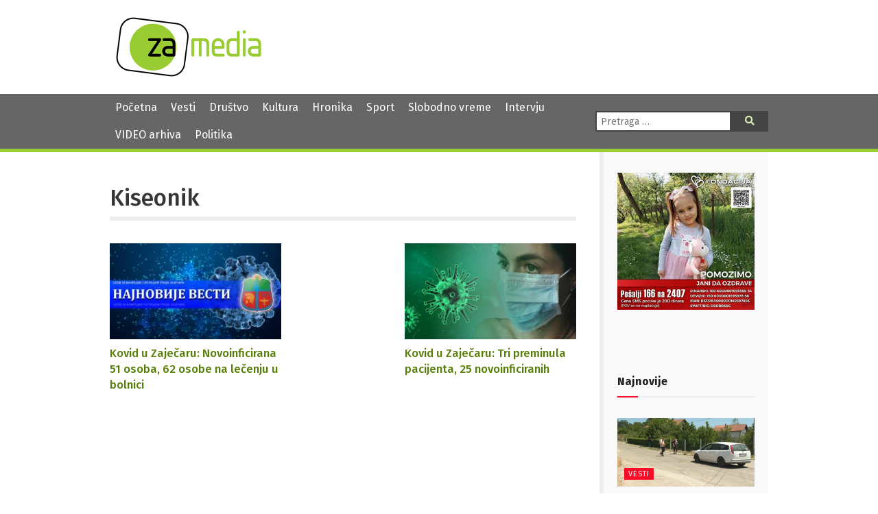

--- FILE ---
content_type: text/html; charset=UTF-8
request_url: https://zamedia.rs/tag/kiseonik/
body_size: 12147
content:

<!DOCTYPE html>
<html lang="sr" >
<head>

	<meta charset="UTF-8">
	<meta name="viewport" content="width=device-width">
	<meta name="theme-color" content="#690">
	<title>Kiseonik | ZA media</title>
<meta name='robots' content='max-image-preview:large' />
	<style>img:is([sizes="auto" i], [sizes^="auto," i]) { contain-intrinsic-size: 3000px 1500px }</style>
	            <script type="text/javascript"> var epic_news_ajax_url = 'https://zamedia.rs/?epic-ajax-request=epic-ne'; </script>
            <link rel='dns-prefetch' href='//fonts.googleapis.com' />
<link rel='dns-prefetch' href='//use.fontawesome.com' />
<script type="text/javascript">
/* <![CDATA[ */
window._wpemojiSettings = {"baseUrl":"https:\/\/s.w.org\/images\/core\/emoji\/15.0.3\/72x72\/","ext":".png","svgUrl":"https:\/\/s.w.org\/images\/core\/emoji\/15.0.3\/svg\/","svgExt":".svg","source":{"concatemoji":"https:\/\/zamedia.rs\/wp-includes\/js\/wp-emoji-release.min.js"}};
/*! This file is auto-generated */
!function(i,n){var o,s,e;function c(e){try{var t={supportTests:e,timestamp:(new Date).valueOf()};sessionStorage.setItem(o,JSON.stringify(t))}catch(e){}}function p(e,t,n){e.clearRect(0,0,e.canvas.width,e.canvas.height),e.fillText(t,0,0);var t=new Uint32Array(e.getImageData(0,0,e.canvas.width,e.canvas.height).data),r=(e.clearRect(0,0,e.canvas.width,e.canvas.height),e.fillText(n,0,0),new Uint32Array(e.getImageData(0,0,e.canvas.width,e.canvas.height).data));return t.every(function(e,t){return e===r[t]})}function u(e,t,n){switch(t){case"flag":return n(e,"\ud83c\udff3\ufe0f\u200d\u26a7\ufe0f","\ud83c\udff3\ufe0f\u200b\u26a7\ufe0f")?!1:!n(e,"\ud83c\uddfa\ud83c\uddf3","\ud83c\uddfa\u200b\ud83c\uddf3")&&!n(e,"\ud83c\udff4\udb40\udc67\udb40\udc62\udb40\udc65\udb40\udc6e\udb40\udc67\udb40\udc7f","\ud83c\udff4\u200b\udb40\udc67\u200b\udb40\udc62\u200b\udb40\udc65\u200b\udb40\udc6e\u200b\udb40\udc67\u200b\udb40\udc7f");case"emoji":return!n(e,"\ud83d\udc26\u200d\u2b1b","\ud83d\udc26\u200b\u2b1b")}return!1}function f(e,t,n){var r="undefined"!=typeof WorkerGlobalScope&&self instanceof WorkerGlobalScope?new OffscreenCanvas(300,150):i.createElement("canvas"),a=r.getContext("2d",{willReadFrequently:!0}),o=(a.textBaseline="top",a.font="600 32px Arial",{});return e.forEach(function(e){o[e]=t(a,e,n)}),o}function t(e){var t=i.createElement("script");t.src=e,t.defer=!0,i.head.appendChild(t)}"undefined"!=typeof Promise&&(o="wpEmojiSettingsSupports",s=["flag","emoji"],n.supports={everything:!0,everythingExceptFlag:!0},e=new Promise(function(e){i.addEventListener("DOMContentLoaded",e,{once:!0})}),new Promise(function(t){var n=function(){try{var e=JSON.parse(sessionStorage.getItem(o));if("object"==typeof e&&"number"==typeof e.timestamp&&(new Date).valueOf()<e.timestamp+604800&&"object"==typeof e.supportTests)return e.supportTests}catch(e){}return null}();if(!n){if("undefined"!=typeof Worker&&"undefined"!=typeof OffscreenCanvas&&"undefined"!=typeof URL&&URL.createObjectURL&&"undefined"!=typeof Blob)try{var e="postMessage("+f.toString()+"("+[JSON.stringify(s),u.toString(),p.toString()].join(",")+"));",r=new Blob([e],{type:"text/javascript"}),a=new Worker(URL.createObjectURL(r),{name:"wpTestEmojiSupports"});return void(a.onmessage=function(e){c(n=e.data),a.terminate(),t(n)})}catch(e){}c(n=f(s,u,p))}t(n)}).then(function(e){for(var t in e)n.supports[t]=e[t],n.supports.everything=n.supports.everything&&n.supports[t],"flag"!==t&&(n.supports.everythingExceptFlag=n.supports.everythingExceptFlag&&n.supports[t]);n.supports.everythingExceptFlag=n.supports.everythingExceptFlag&&!n.supports.flag,n.DOMReady=!1,n.readyCallback=function(){n.DOMReady=!0}}).then(function(){return e}).then(function(){var e;n.supports.everything||(n.readyCallback(),(e=n.source||{}).concatemoji?t(e.concatemoji):e.wpemoji&&e.twemoji&&(t(e.twemoji),t(e.wpemoji)))}))}((window,document),window._wpemojiSettings);
/* ]]> */
</script>
<style id='wp-emoji-styles-inline-css' type='text/css'>

	img.wp-smiley, img.emoji {
		display: inline !important;
		border: none !important;
		box-shadow: none !important;
		height: 1em !important;
		width: 1em !important;
		margin: 0 0.07em !important;
		vertical-align: -0.1em !important;
		background: none !important;
		padding: 0 !important;
	}
</style>
<link rel='stylesheet' id='wp-block-library-css' href='https://zamedia.rs/wp-includes/css/dist/block-library/style.min.css?ver=6.7.4' type='text/css' media='all' />
<style id='classic-theme-styles-inline-css' type='text/css'>
/*! This file is auto-generated */
.wp-block-button__link{color:#fff;background-color:#32373c;border-radius:9999px;box-shadow:none;text-decoration:none;padding:calc(.667em + 2px) calc(1.333em + 2px);font-size:1.125em}.wp-block-file__button{background:#32373c;color:#fff;text-decoration:none}
</style>
<style id='global-styles-inline-css' type='text/css'>
:root{--wp--preset--aspect-ratio--square: 1;--wp--preset--aspect-ratio--4-3: 4/3;--wp--preset--aspect-ratio--3-4: 3/4;--wp--preset--aspect-ratio--3-2: 3/2;--wp--preset--aspect-ratio--2-3: 2/3;--wp--preset--aspect-ratio--16-9: 16/9;--wp--preset--aspect-ratio--9-16: 9/16;--wp--preset--color--black: #000000;--wp--preset--color--cyan-bluish-gray: #abb8c3;--wp--preset--color--white: #ffffff;--wp--preset--color--pale-pink: #f78da7;--wp--preset--color--vivid-red: #cf2e2e;--wp--preset--color--luminous-vivid-orange: #ff6900;--wp--preset--color--luminous-vivid-amber: #fcb900;--wp--preset--color--light-green-cyan: #7bdcb5;--wp--preset--color--vivid-green-cyan: #00d084;--wp--preset--color--pale-cyan-blue: #8ed1fc;--wp--preset--color--vivid-cyan-blue: #0693e3;--wp--preset--color--vivid-purple: #9b51e0;--wp--preset--gradient--vivid-cyan-blue-to-vivid-purple: linear-gradient(135deg,rgba(6,147,227,1) 0%,rgb(155,81,224) 100%);--wp--preset--gradient--light-green-cyan-to-vivid-green-cyan: linear-gradient(135deg,rgb(122,220,180) 0%,rgb(0,208,130) 100%);--wp--preset--gradient--luminous-vivid-amber-to-luminous-vivid-orange: linear-gradient(135deg,rgba(252,185,0,1) 0%,rgba(255,105,0,1) 100%);--wp--preset--gradient--luminous-vivid-orange-to-vivid-red: linear-gradient(135deg,rgba(255,105,0,1) 0%,rgb(207,46,46) 100%);--wp--preset--gradient--very-light-gray-to-cyan-bluish-gray: linear-gradient(135deg,rgb(238,238,238) 0%,rgb(169,184,195) 100%);--wp--preset--gradient--cool-to-warm-spectrum: linear-gradient(135deg,rgb(74,234,220) 0%,rgb(151,120,209) 20%,rgb(207,42,186) 40%,rgb(238,44,130) 60%,rgb(251,105,98) 80%,rgb(254,248,76) 100%);--wp--preset--gradient--blush-light-purple: linear-gradient(135deg,rgb(255,206,236) 0%,rgb(152,150,240) 100%);--wp--preset--gradient--blush-bordeaux: linear-gradient(135deg,rgb(254,205,165) 0%,rgb(254,45,45) 50%,rgb(107,0,62) 100%);--wp--preset--gradient--luminous-dusk: linear-gradient(135deg,rgb(255,203,112) 0%,rgb(199,81,192) 50%,rgb(65,88,208) 100%);--wp--preset--gradient--pale-ocean: linear-gradient(135deg,rgb(255,245,203) 0%,rgb(182,227,212) 50%,rgb(51,167,181) 100%);--wp--preset--gradient--electric-grass: linear-gradient(135deg,rgb(202,248,128) 0%,rgb(113,206,126) 100%);--wp--preset--gradient--midnight: linear-gradient(135deg,rgb(2,3,129) 0%,rgb(40,116,252) 100%);--wp--preset--font-size--small: 13px;--wp--preset--font-size--medium: 20px;--wp--preset--font-size--large: 36px;--wp--preset--font-size--x-large: 42px;--wp--preset--spacing--20: 0.44rem;--wp--preset--spacing--30: 0.67rem;--wp--preset--spacing--40: 1rem;--wp--preset--spacing--50: 1.5rem;--wp--preset--spacing--60: 2.25rem;--wp--preset--spacing--70: 3.38rem;--wp--preset--spacing--80: 5.06rem;--wp--preset--shadow--natural: 6px 6px 9px rgba(0, 0, 0, 0.2);--wp--preset--shadow--deep: 12px 12px 50px rgba(0, 0, 0, 0.4);--wp--preset--shadow--sharp: 6px 6px 0px rgba(0, 0, 0, 0.2);--wp--preset--shadow--outlined: 6px 6px 0px -3px rgba(255, 255, 255, 1), 6px 6px rgba(0, 0, 0, 1);--wp--preset--shadow--crisp: 6px 6px 0px rgba(0, 0, 0, 1);}:where(.is-layout-flex){gap: 0.5em;}:where(.is-layout-grid){gap: 0.5em;}body .is-layout-flex{display: flex;}.is-layout-flex{flex-wrap: wrap;align-items: center;}.is-layout-flex > :is(*, div){margin: 0;}body .is-layout-grid{display: grid;}.is-layout-grid > :is(*, div){margin: 0;}:where(.wp-block-columns.is-layout-flex){gap: 2em;}:where(.wp-block-columns.is-layout-grid){gap: 2em;}:where(.wp-block-post-template.is-layout-flex){gap: 1.25em;}:where(.wp-block-post-template.is-layout-grid){gap: 1.25em;}.has-black-color{color: var(--wp--preset--color--black) !important;}.has-cyan-bluish-gray-color{color: var(--wp--preset--color--cyan-bluish-gray) !important;}.has-white-color{color: var(--wp--preset--color--white) !important;}.has-pale-pink-color{color: var(--wp--preset--color--pale-pink) !important;}.has-vivid-red-color{color: var(--wp--preset--color--vivid-red) !important;}.has-luminous-vivid-orange-color{color: var(--wp--preset--color--luminous-vivid-orange) !important;}.has-luminous-vivid-amber-color{color: var(--wp--preset--color--luminous-vivid-amber) !important;}.has-light-green-cyan-color{color: var(--wp--preset--color--light-green-cyan) !important;}.has-vivid-green-cyan-color{color: var(--wp--preset--color--vivid-green-cyan) !important;}.has-pale-cyan-blue-color{color: var(--wp--preset--color--pale-cyan-blue) !important;}.has-vivid-cyan-blue-color{color: var(--wp--preset--color--vivid-cyan-blue) !important;}.has-vivid-purple-color{color: var(--wp--preset--color--vivid-purple) !important;}.has-black-background-color{background-color: var(--wp--preset--color--black) !important;}.has-cyan-bluish-gray-background-color{background-color: var(--wp--preset--color--cyan-bluish-gray) !important;}.has-white-background-color{background-color: var(--wp--preset--color--white) !important;}.has-pale-pink-background-color{background-color: var(--wp--preset--color--pale-pink) !important;}.has-vivid-red-background-color{background-color: var(--wp--preset--color--vivid-red) !important;}.has-luminous-vivid-orange-background-color{background-color: var(--wp--preset--color--luminous-vivid-orange) !important;}.has-luminous-vivid-amber-background-color{background-color: var(--wp--preset--color--luminous-vivid-amber) !important;}.has-light-green-cyan-background-color{background-color: var(--wp--preset--color--light-green-cyan) !important;}.has-vivid-green-cyan-background-color{background-color: var(--wp--preset--color--vivid-green-cyan) !important;}.has-pale-cyan-blue-background-color{background-color: var(--wp--preset--color--pale-cyan-blue) !important;}.has-vivid-cyan-blue-background-color{background-color: var(--wp--preset--color--vivid-cyan-blue) !important;}.has-vivid-purple-background-color{background-color: var(--wp--preset--color--vivid-purple) !important;}.has-black-border-color{border-color: var(--wp--preset--color--black) !important;}.has-cyan-bluish-gray-border-color{border-color: var(--wp--preset--color--cyan-bluish-gray) !important;}.has-white-border-color{border-color: var(--wp--preset--color--white) !important;}.has-pale-pink-border-color{border-color: var(--wp--preset--color--pale-pink) !important;}.has-vivid-red-border-color{border-color: var(--wp--preset--color--vivid-red) !important;}.has-luminous-vivid-orange-border-color{border-color: var(--wp--preset--color--luminous-vivid-orange) !important;}.has-luminous-vivid-amber-border-color{border-color: var(--wp--preset--color--luminous-vivid-amber) !important;}.has-light-green-cyan-border-color{border-color: var(--wp--preset--color--light-green-cyan) !important;}.has-vivid-green-cyan-border-color{border-color: var(--wp--preset--color--vivid-green-cyan) !important;}.has-pale-cyan-blue-border-color{border-color: var(--wp--preset--color--pale-cyan-blue) !important;}.has-vivid-cyan-blue-border-color{border-color: var(--wp--preset--color--vivid-cyan-blue) !important;}.has-vivid-purple-border-color{border-color: var(--wp--preset--color--vivid-purple) !important;}.has-vivid-cyan-blue-to-vivid-purple-gradient-background{background: var(--wp--preset--gradient--vivid-cyan-blue-to-vivid-purple) !important;}.has-light-green-cyan-to-vivid-green-cyan-gradient-background{background: var(--wp--preset--gradient--light-green-cyan-to-vivid-green-cyan) !important;}.has-luminous-vivid-amber-to-luminous-vivid-orange-gradient-background{background: var(--wp--preset--gradient--luminous-vivid-amber-to-luminous-vivid-orange) !important;}.has-luminous-vivid-orange-to-vivid-red-gradient-background{background: var(--wp--preset--gradient--luminous-vivid-orange-to-vivid-red) !important;}.has-very-light-gray-to-cyan-bluish-gray-gradient-background{background: var(--wp--preset--gradient--very-light-gray-to-cyan-bluish-gray) !important;}.has-cool-to-warm-spectrum-gradient-background{background: var(--wp--preset--gradient--cool-to-warm-spectrum) !important;}.has-blush-light-purple-gradient-background{background: var(--wp--preset--gradient--blush-light-purple) !important;}.has-blush-bordeaux-gradient-background{background: var(--wp--preset--gradient--blush-bordeaux) !important;}.has-luminous-dusk-gradient-background{background: var(--wp--preset--gradient--luminous-dusk) !important;}.has-pale-ocean-gradient-background{background: var(--wp--preset--gradient--pale-ocean) !important;}.has-electric-grass-gradient-background{background: var(--wp--preset--gradient--electric-grass) !important;}.has-midnight-gradient-background{background: var(--wp--preset--gradient--midnight) !important;}.has-small-font-size{font-size: var(--wp--preset--font-size--small) !important;}.has-medium-font-size{font-size: var(--wp--preset--font-size--medium) !important;}.has-large-font-size{font-size: var(--wp--preset--font-size--large) !important;}.has-x-large-font-size{font-size: var(--wp--preset--font-size--x-large) !important;}
:where(.wp-block-post-template.is-layout-flex){gap: 1.25em;}:where(.wp-block-post-template.is-layout-grid){gap: 1.25em;}
:where(.wp-block-columns.is-layout-flex){gap: 2em;}:where(.wp-block-columns.is-layout-grid){gap: 2em;}
:root :where(.wp-block-pullquote){font-size: 1.5em;line-height: 1.6;}
</style>
<link rel='stylesheet' id='contact-form-7-css' href='https://zamedia.rs/wp-content/plugins/contact-form-7/includes/css/styles.css?ver=6.0.4' type='text/css' media='all' />
<link rel='stylesheet' id='zamedia-style-css' href='https://zamedia.rs/wp-content/themes/zamedia/style.css?ver=0.42' type='text/css' media='all' />
<link rel='stylesheet' id='zamedia-gfont-css' href='https://fonts.googleapis.com/css?family=Fira+Sans%3A400%2C400i%2C500%2C500i%2C700%2C700i&#038;display=swap&#038;subset=latin-ext&#038;ver=6.7.4' type='text/css' media='all' />
<link rel='stylesheet' id='zamedia-fontawesome-css' href='https://use.fontawesome.com/releases/v5.8.1/css/all.css?ver=6.7.4' type='text/css' media='all' />
<link rel='stylesheet' id='wp-featherlight-css' href='https://zamedia.rs/wp-content/plugins/wp-featherlight/css/wp-featherlight.min.css?ver=1.3.4' type='text/css' media='all' />
<link rel='stylesheet' id='epic-icon-css' href='https://zamedia.rs/wp-content/plugins/epic-news-element/assets/fonts/jegicon/jegicon.css?ver=6.7.4' type='text/css' media='all' />
<link rel='stylesheet' id='font-awesome-css' href='https://zamedia.rs/wp-content/plugins/epic-news-element/assets/fonts/font-awesome/font-awesome.css?ver=6.7.4' type='text/css' media='all' />
<link rel='stylesheet' id='epic-style-css' href='https://zamedia.rs/wp-content/plugins/epic-news-element/assets/css/style.min.css?ver=6.7.4' type='text/css' media='all' />
<script type="text/javascript" src="https://zamedia.rs/wp-includes/js/jquery/jquery.min.js" id="jquery-core-js"></script>
<script type="text/javascript" src="https://zamedia.rs/wp-includes/js/jquery/jquery-migrate.min.js" id="jquery-migrate-js"></script>
<link rel="https://api.w.org/" href="https://zamedia.rs/wp-json/" /><link rel="alternate" title="JSON" type="application/json" href="https://zamedia.rs/wp-json/wp/v2/tags/8978" /><noscript><style> .wpb_animate_when_almost_visible { opacity: 1; }</style></noscript>
	<link rel="shortcut icon" href="https://zamedia.rs/wp-content/themes/zamedia/images/ico/favicon.ico" type="image/x-icon" />
	<link rel="apple-touch-icon" href="https://zamedia.rs/wp-content/themes/zamedia/images/ico/apple-touch-icon.png" />
	<link rel="apple-touch-icon" sizes="57x57" href="https://zamedia.rs/wp-content/themes/zamedia/images/ico/apple-touch-icon-57x57.png" />
	<link rel="apple-touch-icon" sizes="72x72" href="https://zamedia.rs/wp-content/themes/zamedia/images/ico/apple-touch-icon-72x72.png" />
	<link rel="apple-touch-icon" sizes="76x76" href="https://zamedia.rs/wp-content/themes/zamedia/images/ico/apple-touch-icon-76x76.png" />
	<link rel="apple-touch-icon" sizes="114x114" href="https://zamedia.rs/wp-content/themes/zamedia/images/ico/apple-touch-icon-114x114.png" />
	<link rel="apple-touch-icon" sizes="120x120" href="https://zamedia.rs/wp-content/themes/zamedia/images/ico/apple-touch-icon-120x120.png" />
	<link rel="apple-touch-icon" sizes="144x144" href="https://zamedia.rs/wp-content/themes/zamedia/images/ico/apple-touch-icon-144x144.png" />
	<link rel="apple-touch-icon" sizes="152x152" href="https://zamedia.rs/wp-content/themes/zamedia/images/ico/apple-touch-icon-152x152.png" />
	<link rel="apple-touch-icon" sizes="180x180" href="https://zamedia.rs/wp-content/themes/zamedia/images/ico/apple-touch-icon-180x180.png" />
	
	<!-- Global site tag (gtag.js) - Google Analytics -->
	<script async src="https://www.googletagmanager.com/gtag/js?id=UA-48133554-1"></script>
	<script>
	  window.dataLayer = window.dataLayer || [];
	  function gtag(){dataLayer.push(arguments);}
	  gtag('js', new Date());

	  gtag('config', 'UA-48133554-1');
	</script>
</head>

<body class="archive tag tag-kiseonik tag-8978 wp-featherlight-captions wpb-js-composer js-comp-ver-6.13.0 vc_responsive">
<header id="header">
  <div id="branding">
    <div class="wrapper">
      <div class="site-logo"> <a href="https://zamedia.rs/" rel="home" title="ZA media"> <img src="https://zamedia.rs/wp-content/themes/zamedia/images/logo.png" alt="ZA media"> </a> </div>
		

						<aside id="header-widgets">
					<div id="text-3" class="widget-container widget_text">			<div class="textwidget"></div>
		</div>			</aside>
			    </div>
  </div>
</header>
  <nav id="menu">
    <div class="wrapper">
      <div id="main-navigation-menu" class="negative">
        <div class="menu-main-nav-container"><ul id="menu-main-nav" class="menu"><li id="menu-item-25537" class="menu-item menu-item-type-custom menu-item-object-custom menu-item-home menu-item-25537"><a href="https://zamedia.rs">Početna</a></li>
<li id="menu-item-17303" class="menu-item menu-item-type-taxonomy menu-item-object-category menu-item-17303"><a href="https://zamedia.rs/category/vesti/">Vesti</a></li>
<li id="menu-item-17305" class="menu-item menu-item-type-taxonomy menu-item-object-category menu-item-17305"><a href="https://zamedia.rs/category/drustvo/">Društvo</a></li>
<li id="menu-item-17304" class="menu-item menu-item-type-taxonomy menu-item-object-category menu-item-17304"><a href="https://zamedia.rs/category/kultura/">Kultura</a></li>
<li id="menu-item-17306" class="menu-item menu-item-type-taxonomy menu-item-object-category menu-item-17306"><a href="https://zamedia.rs/category/hronika/">Hronika</a></li>
<li id="menu-item-17307" class="menu-item menu-item-type-taxonomy menu-item-object-category menu-item-17307"><a href="https://zamedia.rs/category/sport/">Sport</a></li>
<li id="menu-item-17308" class="menu-item menu-item-type-taxonomy menu-item-object-category menu-item-17308"><a href="https://zamedia.rs/category/slobodno-vreme/">Slobodno vreme</a></li>
<li id="menu-item-17310" class="menu-item menu-item-type-taxonomy menu-item-object-category menu-item-17310"><a href="https://zamedia.rs/category/intervju/">Intervju</a></li>
<li id="menu-item-25538" class="menu-item menu-item-type-custom menu-item-object-custom menu-item-25538"><a href="/video">VIDEO arhiva</a></li>
<li id="menu-item-50978" class="menu-item menu-item-type-taxonomy menu-item-object-category menu-item-50978"><a href="https://zamedia.rs/category/politika/">Politika</a></li>
</ul></div>		  <a href="#" id="respmenu"><i class="fas fa-bars"></i>&nbsp;NAVIGACIJA</a>
      </div>
      <div class="nav-right">
               <div id="search">
          <form role="search" method="get" class="search-form" action="https://zamedia.rs/">
	<label>
		<span class="screen-reader-text">Pretraga:</span>
		<input type="search" class="search-field" placeholder="Pretraga &hellip;" value="" name="s" />
	</label>
	<button type="submit" class="search-submit"><i class="fas fa-search"></i><span class="screen-reader-text">Pretraga</span></button>
</form>
        </div>
      </div>
    </div>
  </nav>
	
<div id="container">
<div class="wrapper">
<main id="content">
  <header class="header">
    <h1 class="entry-title">
      Kiseonik    </h1>
    <div class="archive-meta">
          </div>
  </header>
<div class="preg">
    <article id="post-30422" class="post-30422 post type-post status-publish format-standard has-post-thumbnail hentry category-vesti tag-covid-19 tag-kiseonik tag-vakcinacija post_location-zajecar post_source-za-media">

	  <div class="entry-summary">
    <a href="https://zamedia.rs/2021/10/10/kovid-u-zajecaru-trenutno-800-obolelih-62-osobe-na-lecenju-u-bolnici/" title="Kovid u Zaječaru: Novoinficirana 51 osoba, 62 osobe na lečenju u bolnici">
  <img width="250" height="140" src="https://zamedia.rs/wp-content/uploads/2020/10/corona-najnovije-250x140.jpg" class="attachment-pregled-thumb size-pregled-thumb wp-post-image" alt="" decoding="async" srcset="https://zamedia.rs/wp-content/uploads/2020/10/corona-najnovije-250x140.jpg 250w, https://zamedia.rs/wp-content/uploads/2020/10/corona-najnovije-300x169.jpg 300w, https://zamedia.rs/wp-content/uploads/2020/10/corona-najnovije-750x422.jpg 750w, https://zamedia.rs/wp-content/uploads/2020/10/corona-najnovije.jpg 960w" sizes="(max-width: 250px) 100vw, 250px" />  </a>
      </div>
    <h2 class="entry-title">    <a href="https://zamedia.rs/2021/10/10/kovid-u-zajecaru-trenutno-800-obolelih-62-osobe-na-lecenju-u-bolnici/" title="Kovid u Zaječaru: Novoinficirana 51 osoba, 62 osobe na lečenju u bolnici" rel="bookmark">
    Kovid u Zaječaru: Novoinficirana 51 osoba, 62 osobe na lečenju u bolnici    </a>
    </h2>         
  </article>
    <article id="post-26862" class="post-26862 post type-post status-publish format-standard has-post-thumbnail hentry category-vesti tag-covid-19 tag-infektivno tag-kiseonik tag-preminuli-od-koronavirusa post_location-zajecar post_source-za-media">

	  <div class="entry-summary">
    <a href="https://zamedia.rs/2021/01/10/kovid-u-zajecaru-tri-preminula-pacijenta-25-novoinficiranih/" title="Kovid u Zaječaru: Tri preminula pacijenta, 25 novoinficiranih">
  <img width="250" height="140" src="https://zamedia.rs/wp-content/uploads/2020/03/korona-virus-maska-zena-pixabay_770-250x140.jpg" class="attachment-pregled-thumb size-pregled-thumb wp-post-image" alt="" decoding="async" />  </a>
      </div>
    <h2 class="entry-title">    <a href="https://zamedia.rs/2021/01/10/kovid-u-zajecaru-tri-preminula-pacijenta-25-novoinficiranih/" title="Kovid u Zaječaru: Tri preminula pacijenta, 25 novoinficiranih" rel="bookmark">
    Kovid u Zaječaru: Tri preminula pacijenta, 25 novoinficiranih    </a>
    </h2>         
  </article>
  </div>
	  </main>
<aside id="sidebar">
    <div id="primary" class="widget-area">

      <img src="/wp-content/uploads/2025/11/baner-jana.jpg" alt="Pomozimo Jani da ozdravi. Pošalji 166 na 2407" title="Pomozimo Jani da ozdravi. Pošalji 166 na 2407">
    
      <div id="text-4" class="widget-container widget_text">			<div class="textwidget"><p>&nbsp;</p>
<p>&nbsp;</p>
</div>
		</div><div id="epic_module_block_1-2" class="widget-container widget_epic_module_block_1"><div  class="jeg_postblock_1 jeg_postblock jeg_module_hook jeg_pagination_disable jeg_col_1o3 epic_module_30422_0_696aa97bc58e1  normal " data-unique="epic_module_30422_0_696aa97bc58e1">
                <div class="jeg_block_heading jeg_block_heading_6 jeg_subcat_right">
                    <h3 class="jeg_block_title"><span>Najnovije</span></h3>
                    
                </div>
                <div class="jeg_block_container jeg_load_more_flag">
                
                <div class="jeg_posts">
                <article class="jeg_post jeg_pl_lg_1 post-53347 post type-post status-publish format-standard has-post-thumbnail hentry category-vesti tag-danka-ilic tag-tehnicki-fakultet-novi-sad tag-vestacenje tag-vjt-zajecar post_location-zajecar">
                    <div class="jeg_thumb">
                
                <a href="https://zamedia.rs/2026/01/16/ima-li-pomaka-u-istrazi-slucaja-danke-ilic-stigli-nalazi-vestaka-iz-novog-sada/"><div class="thumbnail-container animate-lazy  size-500 "><img width="360" height="180" src="https://zamedia.rs/wp-content/plugins/epic-news-element/assets/img/jeg-empty.png" class="attachment-epic-360x180 size-epic-360x180 lazyload wp-post-image" alt="Banjsko Polje: Rekonstrukcija događaja u slučaju Danke Ilić (VIDEO)" decoding="async" loading="lazy" data-src="https://zamedia.rs/wp-content/uploads/2025/06/Rekonstrukcija-nestanka-Danke-Ilic-2-360x180.jpg" data-sizes="auto" data-srcset="https://zamedia.rs/wp-content/uploads/2025/06/Rekonstrukcija-nestanka-Danke-Ilic-2-360x180.jpg 360w, https://zamedia.rs/wp-content/uploads/2025/06/Rekonstrukcija-nestanka-Danke-Ilic-2-750x375.jpg 750w, https://zamedia.rs/wp-content/uploads/2025/06/Rekonstrukcija-nestanka-Danke-Ilic-2-1140x570.jpg 1140w" data-expand="700" /></div></a>
                <div class="jeg_post_category">
                    <span><a href="https://zamedia.rs/category/vesti/" class="category-vesti">Vesti</a></span>
                </div>
            </div>
            <div class="jeg_postblock_content">
                <h3 property="headline" class="jeg_post_title">
                    <a href="https://zamedia.rs/2026/01/16/ima-li-pomaka-u-istrazi-slucaja-danke-ilic-stigli-nalazi-vestaka-iz-novog-sada/">Ima li pomaka u istrazi slučaja Danke Ilić? Stigli nalazi veštaka iz Novog Sada</a>
                </h3>
                <div class="jeg_post_meta"><div class="jeg_meta_author"><span class="by">by</span> <a href="https://zamedia.rs">Ivan Čikarić</a></div><div class="jeg_meta_date"><a href="https://zamedia.rs/2026/01/16/ima-li-pomaka-u-istrazi-slucaja-danke-ilic-stigli-nalazi-vestaka-iz-novog-sada/"><i class="fa fa-clock-o"></i> 16/01/2026</a></div><div class="jeg_meta_comment"><a href="https://zamedia.rs/2026/01/16/ima-li-pomaka-u-istrazi-slucaja-danke-ilic-stigli-nalazi-vestaka-iz-novog-sada/#respond" ><i class="fa fa-comment-o"></i> 0</a></div></div>
                <div class="jeg_post_excerpt">
                    <p>Od nestanka Danke Ilić u Banjskom Polju kod Bora prošle su skoro pune dve godine a mnogo toga je i...</p>
                    <a href="https://zamedia.rs/2026/01/16/ima-li-pomaka-u-istrazi-slucaja-danke-ilic-stigli-nalazi-vestaka-iz-novog-sada/" class="jeg_readmore">Read more</a>
                </div>
            </div>
                </article>
                <div class="jeg_postsmall">
                    <article class="jeg_post jeg_pl_sm post-53349 post type-post status-publish format-standard has-post-thumbnail hentry category-drustvo category-vesti tag-aleksandar-tosic tag-in-memoriam post_location-zajecar">
                <div class="jeg_thumb">
                    
                    <a href="https://zamedia.rs/2026/01/16/in-memoriam-aleksandar-tosic-1941-2026/">
                        <div class="thumbnail-container animate-lazy  size-715 "><img width="120" height="86" src="https://zamedia.rs/wp-content/plugins/epic-news-element/assets/img/jeg-empty.png" class="attachment-epic-120x86 size-epic-120x86 lazyload wp-post-image" alt="IN MEMORIAM: Aleksandar Tošić (1941 -2026)" decoding="async" loading="lazy" data-src="https://zamedia.rs/wp-content/uploads/2026/01/In-m-5-1-120x86.jpg" data-sizes="auto" data-srcset="https://zamedia.rs/wp-content/uploads/2026/01/In-m-5-1-120x86.jpg 120w, https://zamedia.rs/wp-content/uploads/2026/01/In-m-5-1-350x250.jpg 350w, https://zamedia.rs/wp-content/uploads/2026/01/In-m-5-1-750x536.jpg 750w, https://zamedia.rs/wp-content/uploads/2026/01/In-m-5-1-1140x815.jpg 1140w" data-expand="700" /></div>
                    </a>
                </div>
                <div class="jeg_postblock_content">
                    <h3 class="jeg_post_title">
                        <a href="https://zamedia.rs/2026/01/16/in-memoriam-aleksandar-tosic-1941-2026/">IN MEMORIAM: Aleksandar Tošić (1941 -2026)</a>
                    </h3>
                    <div class="jeg_post_meta"><div class="jeg_meta_date"><a href="https://zamedia.rs/2026/01/16/in-memoriam-aleksandar-tosic-1941-2026/" ><i class="fa fa-clock-o"></i> 16/01/2026</a></div></div>
                </div>
            </article><article class="jeg_post jeg_pl_sm post-53345 post type-post status-publish format-standard has-post-thumbnail hentry category-drustvo category-vesti tag-najbolja-vina tag-vinarija-matalj tag-vinski-casopis post_location-timocka-krajina">
                <div class="jeg_thumb">
                    
                    <a href="https://zamedia.rs/2026/01/16/najbolja-vina-i-vinarija-su-iz-timocke-krajine/">
                        <div class="thumbnail-container animate-lazy  size-715 "><img width="120" height="86" src="https://zamedia.rs/wp-content/plugins/epic-news-element/assets/img/jeg-empty.png" class="attachment-epic-120x86 size-epic-120x86 lazyload wp-post-image" alt="Vina iz Vinarije Jović i na inostranim trpezama (VIDEO)" decoding="async" loading="lazy" data-src="https://zamedia.rs/wp-content/uploads/2019/04/vinarija_jovic-120x86.jpg" data-sizes="auto" data-srcset="https://zamedia.rs/wp-content/uploads/2019/04/vinarija_jovic-120x86.jpg 120w, https://zamedia.rs/wp-content/uploads/2019/04/vinarija_jovic-350x250.jpg 350w, https://zamedia.rs/wp-content/uploads/2019/04/vinarija_jovic-750x536.jpg 750w, https://zamedia.rs/wp-content/uploads/2019/04/vinarija_jovic-1140x815.jpg 1140w" data-expand="700" /></div>
                    </a>
                </div>
                <div class="jeg_postblock_content">
                    <h3 class="jeg_post_title">
                        <a href="https://zamedia.rs/2026/01/16/najbolja-vina-i-vinarija-su-iz-timocke-krajine/">Najbolja vina i vinarija su iz Timočke Krajine</a>
                    </h3>
                    <div class="jeg_post_meta"><div class="jeg_meta_date"><a href="https://zamedia.rs/2026/01/16/najbolja-vina-i-vinarija-su-iz-timocke-krajine/" ><i class="fa fa-clock-o"></i> 16/01/2026</a></div></div>
                </div>
            </article><article class="jeg_post jeg_pl_sm post-53331 post type-post status-publish format-standard has-post-thumbnail hentry category-drustvo category-vesti tag-crveni-krst tag-korisnici-u-selima tag-narodna-kuhinja tag-pomoc-u-hrani post_location-zajecar post_source-za-media">
                <div class="jeg_thumb">
                    
                    <a href="https://zamedia.rs/2026/01/15/pomoc-crvenog-krsta-za-ugrozene-u-zajecarskim-selima-video/">
                        <div class="thumbnail-container animate-lazy  size-715 "><img width="120" height="86" src="https://zamedia.rs/wp-content/plugins/epic-news-element/assets/img/jeg-empty.png" class="attachment-epic-120x86 size-epic-120x86 lazyload wp-post-image" alt="Pomoć Crvenog krsta za ugrožene u zaječarskim selima (VIDEO)" decoding="async" loading="lazy" data-src="https://zamedia.rs/wp-content/uploads/2026/01/Podela-hrane-120x86.jpg" data-sizes="auto" data-srcset="https://zamedia.rs/wp-content/uploads/2026/01/Podela-hrane-120x86.jpg 120w, https://zamedia.rs/wp-content/uploads/2026/01/Podela-hrane-350x250.jpg 350w, https://zamedia.rs/wp-content/uploads/2026/01/Podela-hrane-750x536.jpg 750w, https://zamedia.rs/wp-content/uploads/2026/01/Podela-hrane-1140x815.jpg 1140w" data-expand="700" /></div>
                    </a>
                </div>
                <div class="jeg_postblock_content">
                    <h3 class="jeg_post_title">
                        <a href="https://zamedia.rs/2026/01/15/pomoc-crvenog-krsta-za-ugrozene-u-zajecarskim-selima-video/">Pomoć Crvenog krsta za ugrožene u zaječarskim selima (VIDEO)</a>
                    </h3>
                    <div class="jeg_post_meta"><div class="jeg_meta_date"><a href="https://zamedia.rs/2026/01/15/pomoc-crvenog-krsta-za-ugrozene-u-zajecarskim-selima-video/" ><i class="fa fa-clock-o"></i> 15/01/2026</a></div></div>
                </div>
            </article><article class="jeg_post jeg_pl_sm post-53342 post type-post status-publish format-standard has-post-thumbnail hentry category-drustvo category-vesti tag-graicni-prelaz-derdap-1 tag-sistem-ulaska-i-ulaska-ees post_location-derdap post_source-tv-kladovo">
                <div class="jeg_thumb">
                    
                    <a href="https://zamedia.rs/2026/01/15/na-granicnom-prelazu-derdap-pocela-je-primena-ees-sistema-ulaska-i-izlaska/">
                        <div class="thumbnail-container animate-lazy  size-715 "><img width="120" height="86" src="https://zamedia.rs/wp-content/plugins/epic-news-element/assets/img/jeg-empty.png" class="attachment-epic-120x86 size-epic-120x86 lazyload wp-post-image" alt="Na graničnom prelazu Đerdap počela je primena EES &#8211; Sistema ulaska i izlaska" decoding="async" loading="lazy" data-src="https://zamedia.rs/wp-content/uploads/2026/01/granicni-prelaz-djerdap-120x86.jpg" data-sizes="auto" data-srcset="https://zamedia.rs/wp-content/uploads/2026/01/granicni-prelaz-djerdap-120x86.jpg 120w, https://zamedia.rs/wp-content/uploads/2026/01/granicni-prelaz-djerdap-350x250.jpg 350w" data-expand="700" /></div>
                    </a>
                </div>
                <div class="jeg_postblock_content">
                    <h3 class="jeg_post_title">
                        <a href="https://zamedia.rs/2026/01/15/na-granicnom-prelazu-derdap-pocela-je-primena-ees-sistema-ulaska-i-izlaska/">Na graničnom prelazu Đerdap počela je primena EES &#8211; Sistema ulaska i izlaska</a>
                    </h3>
                    <div class="jeg_post_meta"><div class="jeg_meta_date"><a href="https://zamedia.rs/2026/01/15/na-granicnom-prelazu-derdap-pocela-je-primena-ees-sistema-ulaska-i-izlaska/" ><i class="fa fa-clock-o"></i> 15/01/2026</a></div></div>
                </div>
            </article><article class="jeg_post jeg_pl_sm post-53337 post type-post status-publish format-standard has-post-thumbnail hentry category-slobodno-vreme category-vesti tag-mali-bozic tag-medijski-radnici tag-srce-grada-u-srcu-grada tag-srdan-tomic tag-t post_location-zajecar post_source-za-media">
                <div class="jeg_thumb">
                    
                    <a href="https://zamedia.rs/2026/01/14/to-su-bila-vremena-kolegijalne-solidarnosti-i-druzenja/">
                        <div class="thumbnail-container animate-lazy  size-715 "><img width="120" height="86" src="https://zamedia.rs/wp-content/plugins/epic-news-element/assets/img/jeg-empty.png" class="attachment-epic-120x86 size-epic-120x86 lazyload wp-post-image" alt="To su bila vremena&#8230;kolegijalne solidarnosti i druženja" decoding="async" loading="lazy" data-src="https://zamedia.rs/wp-content/uploads/2026/01/tomic-1-120x86.jpg" data-sizes="auto" data-srcset="https://zamedia.rs/wp-content/uploads/2026/01/tomic-1-120x86.jpg 120w, https://zamedia.rs/wp-content/uploads/2026/01/tomic-1-350x250.jpg 350w, https://zamedia.rs/wp-content/uploads/2026/01/tomic-1-750x536.jpg 750w" data-expand="700" /></div>
                    </a>
                </div>
                <div class="jeg_postblock_content">
                    <h3 class="jeg_post_title">
                        <a href="https://zamedia.rs/2026/01/14/to-su-bila-vremena-kolegijalne-solidarnosti-i-druzenja/">To su bila vremena&#8230;kolegijalne solidarnosti i druženja</a>
                    </h3>
                    <div class="jeg_post_meta"><div class="jeg_meta_date"><a href="https://zamedia.rs/2026/01/14/to-su-bila-vremena-kolegijalne-solidarnosti-i-druzenja/" ><i class="fa fa-clock-o"></i> 15/01/2026</a></div></div>
                </div>
            </article><article class="jeg_post jeg_pl_sm post-53328 post type-post status-publish format-standard has-post-thumbnail hentry category-drustvo category-vesti tag-bor tag-crveni-krst-zajecar tag-grejanje tag-majdanpek tag-pomoc-za-ugrozene tag-putni-pravci tag-snabdevanje-strujom tag-sneg tag-vremenske-prilike tag-zidin post_location-timocka-krajina post_source-za-media">
                <div class="jeg_thumb">
                    
                    <a href="https://zamedia.rs/2026/01/14/situacija-na-istoku-srbije-se-stabilizuje-video/">
                        <div class="thumbnail-container animate-lazy  size-715 "><img width="120" height="86" src="https://zamedia.rs/wp-content/plugins/epic-news-element/assets/img/jeg-empty.png" class="attachment-epic-120x86 size-epic-120x86 lazyload wp-post-image" alt="Majdanpek dobio struju, očekuje se da za dva dana proradi i grejanje, selima dopremljeni agregati" decoding="async" loading="lazy" data-src="https://zamedia.rs/wp-content/uploads/2026/01/mpek-120x86.jpg" data-sizes="auto" data-srcset="https://zamedia.rs/wp-content/uploads/2026/01/mpek-120x86.jpg 120w, https://zamedia.rs/wp-content/uploads/2026/01/mpek-350x250.jpg 350w, https://zamedia.rs/wp-content/uploads/2026/01/mpek-750x536.jpg 750w, https://zamedia.rs/wp-content/uploads/2026/01/mpek-1140x815.jpg 1140w" data-expand="700" /></div>
                    </a>
                </div>
                <div class="jeg_postblock_content">
                    <h3 class="jeg_post_title">
                        <a href="https://zamedia.rs/2026/01/14/situacija-na-istoku-srbije-se-stabilizuje-video/">Situacija na istoku Srbije se stabilizuje (VIDEO)</a>
                    </h3>
                    <div class="jeg_post_meta"><div class="jeg_meta_date"><a href="https://zamedia.rs/2026/01/14/situacija-na-istoku-srbije-se-stabilizuje-video/" ><i class="fa fa-clock-o"></i> 15/01/2026</a></div></div>
                </div>
            </article><article class="jeg_post jeg_pl_sm post-53319 post type-post status-publish format-standard has-post-thumbnail hentry category-politika category-vesti tag-akademski-plenum tag-napad tag-opozicija tag-politika tag-saopstenje tag-studenti">
                <div class="jeg_thumb">
                    
                    <a href="https://zamedia.rs/2026/01/14/akademski-plenum-osuduje-napade-opozicije-na-studente/">
                        <div class="thumbnail-container animate-lazy  size-715 "><img width="120" height="86" src="https://zamedia.rs/wp-content/plugins/epic-news-element/assets/img/jeg-empty.png" class="attachment-epic-120x86 size-epic-120x86 lazyload wp-post-image" alt="Studenti stigli u Zaječar! (VIDEO)" decoding="async" loading="lazy" data-src="https://zamedia.rs/wp-content/uploads/2025/02/Dolazak-studenata-120x86.jpg" data-sizes="auto" data-srcset="https://zamedia.rs/wp-content/uploads/2025/02/Dolazak-studenata-120x86.jpg 120w, https://zamedia.rs/wp-content/uploads/2025/02/Dolazak-studenata-350x250.jpg 350w, https://zamedia.rs/wp-content/uploads/2025/02/Dolazak-studenata-750x536.jpg 750w, https://zamedia.rs/wp-content/uploads/2025/02/Dolazak-studenata-1140x815.jpg 1140w" data-expand="700" /></div>
                    </a>
                </div>
                <div class="jeg_postblock_content">
                    <h3 class="jeg_post_title">
                        <a href="https://zamedia.rs/2026/01/14/akademski-plenum-osuduje-napade-opozicije-na-studente/">AKADEMSKI PLENUM: Pojedini opozicioni političari vode sramnu kampanju protiv studenata</a>
                    </h3>
                    <div class="jeg_post_meta"><div class="jeg_meta_date"><a href="https://zamedia.rs/2026/01/14/akademski-plenum-osuduje-napade-opozicije-na-studente/" ><i class="fa fa-clock-o"></i> 14/01/2026</a></div></div>
                </div>
            </article><article class="jeg_post jeg_pl_sm post-53321 post type-post status-publish format-standard has-post-thumbnail hentry category-kultura category-vesti tag-izlozba tag-mina-mladenovic tag-pejzaz tag-pozorisni-muzej-zajecar tag-predeli-istocne-srbije">
                <div class="jeg_thumb">
                    
                    <a href="https://zamedia.rs/2026/01/14/otvaranje-izlozbe-predeli-istocne-srbije-15-januara-u-zajecaru/">
                        <div class="thumbnail-container animate-lazy  size-715 "><img width="120" height="86" src="https://zamedia.rs/wp-content/plugins/epic-news-element/assets/img/jeg-empty.png" class="attachment-epic-120x86 size-epic-120x86 lazyload wp-post-image" alt="Promocija novog izdanja časopisa Razvitak" decoding="async" loading="lazy" data-src="https://zamedia.rs/wp-content/uploads/2023/02/Pozorisni-muzej-1-120x86.jpg" data-sizes="auto" data-srcset="https://zamedia.rs/wp-content/uploads/2023/02/Pozorisni-muzej-1-120x86.jpg 120w, https://zamedia.rs/wp-content/uploads/2023/02/Pozorisni-muzej-1-350x250.jpg 350w, https://zamedia.rs/wp-content/uploads/2023/02/Pozorisni-muzej-1-750x536.jpg 750w, https://zamedia.rs/wp-content/uploads/2023/02/Pozorisni-muzej-1-1140x815.jpg 1140w" data-expand="700" /></div>
                    </a>
                </div>
                <div class="jeg_postblock_content">
                    <h3 class="jeg_post_title">
                        <a href="https://zamedia.rs/2026/01/14/otvaranje-izlozbe-predeli-istocne-srbije-15-januara-u-zajecaru/">Otvaranje izložbe „Predeli istočne Srbije“ 15. januara u Zaječaru</a>
                    </h3>
                    <div class="jeg_post_meta"><div class="jeg_meta_date"><a href="https://zamedia.rs/2026/01/14/otvaranje-izlozbe-predeli-istocne-srbije-15-januara-u-zajecaru/" ><i class="fa fa-clock-o"></i> 14/01/2026</a></div></div>
                </div>
            </article><article class="jeg_post jeg_pl_sm post-53316 post type-post status-publish format-standard has-post-thumbnail hentry category-hronika category-vesti tag-hronika tag-policija tag-pu-zajecar tag-saobracajna-nezgoda">
                <div class="jeg_thumb">
                    
                    <a href="https://zamedia.rs/2026/01/14/u-saobracajnim-nezgodama-od-pocetka-godine-povredena-291-osoba/">
                        <div class="thumbnail-container animate-lazy  size-715 "><img width="120" height="86" src="https://zamedia.rs/wp-content/plugins/epic-news-element/assets/img/jeg-empty.png" class="attachment-epic-120x86 size-epic-120x86 lazyload wp-post-image" alt="U saobraćajnim nezgodama od početka godine povređena 291 osoba" decoding="async" loading="lazy" data-src="https://zamedia.rs/wp-content/uploads/2026/01/policija_hronika_saobracaj_saobracajnapolicija_nezgoda_KM-120x86.jpg" data-sizes="auto" data-srcset="https://zamedia.rs/wp-content/uploads/2026/01/policija_hronika_saobracaj_saobracajnapolicija_nezgoda_KM-120x86.jpg 120w, https://zamedia.rs/wp-content/uploads/2026/01/policija_hronika_saobracaj_saobracajnapolicija_nezgoda_KM-350x250.jpg 350w, https://zamedia.rs/wp-content/uploads/2026/01/policija_hronika_saobracaj_saobracajnapolicija_nezgoda_KM-750x536.jpg 750w" data-expand="700" /></div>
                    </a>
                </div>
                <div class="jeg_postblock_content">
                    <h3 class="jeg_post_title">
                        <a href="https://zamedia.rs/2026/01/14/u-saobracajnim-nezgodama-od-pocetka-godine-povredena-291-osoba/">U saobraćajnim nezgodama od početka godine povređena 291 osoba</a>
                    </h3>
                    <div class="jeg_post_meta"><div class="jeg_meta_date"><a href="https://zamedia.rs/2026/01/14/u-saobracajnim-nezgodama-od-pocetka-godine-povredena-291-osoba/" ><i class="fa fa-clock-o"></i> 14/01/2026</a></div></div>
                </div>
            </article>
                </div>
            </div>
                <div class='module-overlay'>
                <div class='preloader_type preloader_dot'>
                    <div class="module-preloader jeg_preloader dot">
                        <span></span><span></span><span></span>
                    </div>
                    <div class="module-preloader jeg_preloader circle">
                        <div class="epic_preloader_circle_outer">
                            <div class="epic_preloader_circle_inner"></div>
                        </div>
                    </div>
                    <div class="module-preloader jeg_preloader square">
                        <div class="jeg_square"><div class="jeg_square_inner"></div></div>
                    </div>
                </div>
            </div>
            </div>
            <div class="jeg_block_navigation">
                <div class='navigation_overlay'><div class='module-preloader jeg_preloader'><span></span><span></span><span></span></div></div>
                
                
            </div>
                
                <script>var epic_module_30422_0_696aa97bc58e1 = {"header_icon":"","first_title":"Najnovije","second_title":"","url":"","header_type":"heading_6","header_background":"","header_secondary_background":"","header_text_color":"","header_line_color":"","header_accent_color":"","header_filter_category":"","header_filter_author":"","header_filter_tag":"","header_filter_text":"All","post_type":"post","number_post":"10","post_offset":"0","unique_content":"disable","include_post":"","exclude_post":"","include_category":"","exclude_category":"","include_author":"","include_tag":"","exclude_tag":"","post_location":"","post_source":"","sort_by":"latest","date_format":"default","date_format_custom":"Y\/m\/d","excerpt_length":"20","excerpt_ellipsis":"...","pagination_mode":"disable","pagination_nextprev_showtext":"","pagination_number_post":"5","pagination_scroll_limit":"0","boxed":"","boxed_shadow":"","el_id":"","el_class":"","scheme":"normal","column_width":"auto","title_color":"","accent_color":"","alt_color":"","excerpt_color":"","css":"","paged":1,"column_class":"jeg_col_1o3","class":"epic_block_1"};</script>
            </div></div>  
  </div>
  </aside>
</div><!-- end .wrapper -->
</div><!-- end #container -->


<aside id="footer-widgets">
	<div class="wrapper">
		<div id="epic_module_element_newsticker-2" class="widget-container widget_epic_module_element_newsticker"><div  class="jeg_breakingnews clearfix epic_module_30422_1_696aa97bcdd64  normal ">
                <div class="jeg_breakingnews_title"><i class='fa fa-newspaper-o'></i>&nbsp;</i> <span>AKTUELNO</span></div>

                <div class="jeg_news_ticker" data-autoplay='1' data-delay='3000' data-animation='horizontal'>
                    <div class="jeg_news_ticker_items">
                        <div class="jeg_news_ticker_item jeg_news_ticker_animated jeg_news_ticker_active post-53347 post type-post status-publish format-standard has-post-thumbnail hentry category-vesti tag-danka-ilic tag-tehnicki-fakultet-novi-sad tag-vestacenje tag-vjt-zajecar post_location-zajecar">
                <span>
                    <a href="https://zamedia.rs/2026/01/16/ima-li-pomaka-u-istrazi-slucaja-danke-ilic-stigli-nalazi-vestaka-iz-novog-sada/" >Ima li pomaka u istrazi slučaja Danke Ilić? Stigli nalazi veštaka iz Novog Sada</a>
                </span>
                <span class="post-date">
                    16/01/2026
                </span>
            </div><div class="jeg_news_ticker_item jeg_news_ticker_animated  post-53349 post type-post status-publish format-standard has-post-thumbnail hentry category-drustvo category-vesti tag-aleksandar-tosic tag-in-memoriam post_location-zajecar">
                <span>
                    <a href="https://zamedia.rs/2026/01/16/in-memoriam-aleksandar-tosic-1941-2026/" >IN MEMORIAM: Aleksandar Tošić (1941 -2026)</a>
                </span>
                <span class="post-date">
                    16/01/2026
                </span>
            </div><div class="jeg_news_ticker_item jeg_news_ticker_animated  post-53345 post type-post status-publish format-standard has-post-thumbnail hentry category-drustvo category-vesti tag-najbolja-vina tag-vinarija-matalj tag-vinski-casopis post_location-timocka-krajina">
                <span>
                    <a href="https://zamedia.rs/2026/01/16/najbolja-vina-i-vinarija-su-iz-timocke-krajine/" >Najbolja vina i vinarija su iz Timočke Krajine</a>
                </span>
                <span class="post-date">
                    16/01/2026
                </span>
            </div><div class="jeg_news_ticker_item jeg_news_ticker_animated  post-53331 post type-post status-publish format-standard has-post-thumbnail hentry category-drustvo category-vesti tag-crveni-krst tag-korisnici-u-selima tag-narodna-kuhinja tag-pomoc-u-hrani post_location-zajecar post_source-za-media">
                <span>
                    <a href="https://zamedia.rs/2026/01/15/pomoc-crvenog-krsta-za-ugrozene-u-zajecarskim-selima-video/" >Pomoć Crvenog krsta za ugrožene u zaječarskim selima (VIDEO)</a>
                </span>
                <span class="post-date">
                    15/01/2026
                </span>
            </div><div class="jeg_news_ticker_item jeg_news_ticker_animated  post-53342 post type-post status-publish format-standard has-post-thumbnail hentry category-drustvo category-vesti tag-graicni-prelaz-derdap-1 tag-sistem-ulaska-i-ulaska-ees post_location-derdap post_source-tv-kladovo">
                <span>
                    <a href="https://zamedia.rs/2026/01/15/na-granicnom-prelazu-derdap-pocela-je-primena-ees-sistema-ulaska-i-izlaska/" >Na graničnom prelazu Đerdap počela je primena EES &#8211; Sistema ulaska i izlaska</a>
                </span>
                <span class="post-date">
                    15/01/2026
                </span>
            </div>
                    </div>
                    <div class="jeg_news_ticker_control">
                        <div class="jeg_news_ticker_next jeg_news_ticker_arrow"><span>Next</span></div>
                        <div class="jeg_news_ticker_prev jeg_news_ticker_arrow"><span>Prev</span></div>
                    </div>
                </div>
                
            </div></div>	</div><!-- end .wrapper -->
</aside>

<footer id="footer" class="negative">
	<div class="wrapper">
		
		<div id="footer-logo">
			<a href="https://zamedia.rs/" rel="home" title="ZA media"> <img src="https://zamedia.rs/wp-content/themes/zamedia/images/logo-neg.svg" alt="ZA media"> </a>
		</div><!-- end #footer-logo -->
		
		<div id="footer-menu">
			
			<div id="footer-socials">
				<a href="https://www.facebook.com/ZA-MEDIA-439810639454647" target="_blank"><i class="fab fa-facebook fa-lg"></i></a> <a href="https://twitter.com/ZamediaPortal" target="_blank"><i class="fab fa-twitter fa-lg"></i></a> <a href="https://www.youtube.com/channel/UCBH4SwRmul-ua8ZkspX4wjA" target="_blank"><i class="fab fa-youtube fa-lg"></i></a>
			</div>
			
			<div class="menu-footer-menu-container"><ul id="menu-footer-menu" class="menu"><li id="menu-item-17291" class="menu-item menu-item-type-post_type menu-item-object-page menu-item-17291"><a href="https://zamedia.rs/kontakt/">Kontakt</a></li>
<li id="menu-item-17284" class="menu-item menu-item-type-post_type menu-item-object-page menu-item-privacy-policy menu-item-17284"><a rel="privacy-policy" href="https://zamedia.rs/politika-privatnosti/">Politika privatnosti</a></li>
<li id="menu-item-17288" class="menu-item menu-item-type-post_type menu-item-object-page menu-item-17288"><a href="https://zamedia.rs/impresum/">Impresum</a></li>
</ul></div>		</div><!-- end #footer-menu -->
		
		
  		<div id="copyright"> 
			<p>Copyright &copy; 2026 ZA media. Sva prava zadržana, ukoliko nije drugačije naznačeno.</p>
			<p><a href="#header">Back to top <i class="fas fa-angle-up"></i></a></p>
		</div>
	</div><!-- end .wrapper -->
</footer>

<button onclick="topFunction()" id="topBttn" title="Nazad do vrha">VRH</button>

<script>
var topbttn = document.getElementById("topBttn");

window.onscroll = function() {scrollFunction()};

function scrollFunction() {
  if (document.body.scrollTop > 200 || document.documentElement.scrollTop > 200) {
    topbttn.style.display = "block";
  } else {
    topbttn.style.display = "none";
  }
}

function topFunction() {
  document.body.scrollTop = 0;
  document.documentElement.scrollTop = 0;
}
</script>




<script>
jQuery(document).ready(function ($) {
var deviceAgent = navigator.userAgent.toLowerCase();
if (deviceAgent.match(/(iphone|ipod|ipad)/)) {
$("html").addClass("ios");
$("html").addClass("mobile");
}
if (navigator.userAgent.search("MSIE") >= 0) {
$("html").addClass("ie-are-you-serious");
}
else if (navigator.userAgent.search("Chrome") >= 0) {
$("html").addClass("chrome");
}
else if (navigator.userAgent.search("Firefox") >= 0) {
$("html").addClass("firefox");
}
else if (navigator.userAgent.search("Safari") >= 0 && navigator.userAgent.search("Chrome") < 0) {
$("html").addClass("safari");
}
else if (navigator.userAgent.search("Opera") >= 0) {
$("html").addClass("opera");
}
});
</script>
<link rel='stylesheet' id='jeg-dynamic-style-css' href='https://zamedia.rs/wp-content/plugins/epic-news-element/lib/jeg-framework/assets/css/jeg-dynamic-styles.css?ver=1.2.9' type='text/css' media='all' />
<script type="text/javascript" src="https://zamedia.rs/wp-includes/js/dist/hooks.min.js" id="wp-hooks-js"></script>
<script type="text/javascript" src="https://zamedia.rs/wp-includes/js/dist/i18n.min.js" id="wp-i18n-js"></script>
<script type="text/javascript" id="wp-i18n-js-after">
/* <![CDATA[ */
wp.i18n.setLocaleData( { 'text direction\u0004ltr': [ 'ltr' ] } );
/* ]]> */
</script>
<script type="text/javascript" src="https://zamedia.rs/wp-content/plugins/contact-form-7/includes/swv/js/index.js" id="swv-js"></script>
<script type="text/javascript" id="contact-form-7-js-before">
/* <![CDATA[ */
var wpcf7 = {
    "api": {
        "root": "https:\/\/zamedia.rs\/wp-json\/",
        "namespace": "contact-form-7\/v1"
    }
};
/* ]]> */
</script>
<script type="text/javascript" src="https://zamedia.rs/wp-content/plugins/contact-form-7/includes/js/index.js" id="contact-form-7-js"></script>
<script type="text/javascript" src="https://zamedia.rs/wp-content/themes/zamedia/respmenu.js" id="respmenu-js"></script>
<script type="text/javascript" src="https://zamedia.rs/wp-content/plugins/wp-featherlight/js/wpFeatherlight.pkgd.min.js" id="wp-featherlight-js"></script>
<script type="text/javascript" id="mediaelement-core-js-before">
/* <![CDATA[ */
var mejsL10n = {"language":"en","strings":{"mejs.download-file":"Download File","mejs.install-flash":"You are using a browser that does not have Flash player enabled or installed. Please turn on your Flash player plugin or download the latest version from https:\/\/get.adobe.com\/flashplayer\/","mejs.fullscreen":"Fullscreen","mejs.play":"Play","mejs.pause":"Pause","mejs.time-slider":"Time Slider","mejs.time-help-text":"Use Left\/Right Arrow keys to advance one second, Up\/Down arrows to advance ten seconds.","mejs.live-broadcast":"Live Broadcast","mejs.volume-help-text":"Use Up\/Down Arrow keys to increase or decrease volume.","mejs.unmute":"Unmute","mejs.mute":"Mute","mejs.volume-slider":"Volume Slider","mejs.video-player":"Video Player","mejs.audio-player":"Audio Player","mejs.captions-subtitles":"Captions\/Subtitles","mejs.captions-chapters":"Chapters","mejs.none":"None","mejs.afrikaans":"Afrikaans","mejs.albanian":"Albanian","mejs.arabic":"Arabic","mejs.belarusian":"Belarusian","mejs.bulgarian":"Bulgarian","mejs.catalan":"Catalan","mejs.chinese":"Chinese","mejs.chinese-simplified":"Chinese (Simplified)","mejs.chinese-traditional":"Chinese (Traditional)","mejs.croatian":"Croatian","mejs.czech":"Czech","mejs.danish":"Danish","mejs.dutch":"Dutch","mejs.english":"English","mejs.estonian":"Estonian","mejs.filipino":"Filipino","mejs.finnish":"Finnish","mejs.french":"French","mejs.galician":"Galician","mejs.german":"German","mejs.greek":"Greek","mejs.haitian-creole":"Haitian Creole","mejs.hebrew":"Hebrew","mejs.hindi":"Hindi","mejs.hungarian":"Hungarian","mejs.icelandic":"Icelandic","mejs.indonesian":"Indonesian","mejs.irish":"Irish","mejs.italian":"Italian","mejs.japanese":"Japanese","mejs.korean":"Korean","mejs.latvian":"Latvian","mejs.lithuanian":"Lithuanian","mejs.macedonian":"Macedonian","mejs.malay":"Malay","mejs.maltese":"Maltese","mejs.norwegian":"Norwegian","mejs.persian":"Persian","mejs.polish":"Polish","mejs.portuguese":"Portuguese","mejs.romanian":"Romanian","mejs.russian":"Russian","mejs.serbian":"Serbian","mejs.slovak":"Slovak","mejs.slovenian":"Slovenian","mejs.spanish":"Spanish","mejs.swahili":"Swahili","mejs.swedish":"Swedish","mejs.tagalog":"Tagalog","mejs.thai":"Thai","mejs.turkish":"Turkish","mejs.ukrainian":"Ukrainian","mejs.vietnamese":"Vietnamese","mejs.welsh":"Welsh","mejs.yiddish":"Yiddish"}};
/* ]]> */
</script>
<script type="text/javascript" src="https://zamedia.rs/wp-includes/js/mediaelement/mediaelement-and-player.min.js" id="mediaelement-core-js"></script>
<script type="text/javascript" src="https://zamedia.rs/wp-includes/js/mediaelement/mediaelement-migrate.min.js" id="mediaelement-migrate-js"></script>
<script type="text/javascript" id="mediaelement-js-extra">
/* <![CDATA[ */
var _wpmejsSettings = {"pluginPath":"\/wp-includes\/js\/mediaelement\/","classPrefix":"mejs-","stretching":"responsive","audioShortcodeLibrary":"mediaelement","videoShortcodeLibrary":"mediaelement"};
/* ]]> */
</script>
<script type="text/javascript" src="https://zamedia.rs/wp-includes/js/mediaelement/wp-mediaelement.min.js" id="wp-mediaelement-js"></script>
<script type="text/javascript" src="https://zamedia.rs/wp-includes/js/imagesloaded.min.js" id="imagesloaded-js"></script>
<script type="text/javascript" id="epic-script-js-extra">
/* <![CDATA[ */
var epicoption = {"prefix":"epic_module_ajax_","rtl":"0","admin_bar":"0"};
/* ]]> */
</script>
<script type="text/javascript" src="https://zamedia.rs/wp-content/plugins/epic-news-element/assets/js/script.min.js" id="epic-script-js"></script>
    <script type="text/javascript">
        jQuery( function( $ ) {

            for (let i = 0; i < document.forms.length; ++i) {
                let form = document.forms[i];
				if ($(form).attr("method") != "get") { $(form).append('<input type="hidden" name="yRSiZnzV-YEOP" value="IBQc6pKM[@XrteDT" />'); }
if ($(form).attr("method") != "get") { $(form).append('<input type="hidden" name="BPiWyz" value="9WFm0v" />'); }
if ($(form).attr("method") != "get") { $(form).append('<input type="hidden" name="irFdSAHmtCwh_y" value="o2ITZn1hd9yG" />'); }
if ($(form).attr("method") != "get") { $(form).append('<input type="hidden" name="zjRLayGuQDmpZb" value="RxlSM@2jiqQHnr" />'); }
            }

            $(document).on('submit', 'form', function () {
				if ($(this).attr("method") != "get") { $(this).append('<input type="hidden" name="yRSiZnzV-YEOP" value="IBQc6pKM[@XrteDT" />'); }
if ($(this).attr("method") != "get") { $(this).append('<input type="hidden" name="BPiWyz" value="9WFm0v" />'); }
if ($(this).attr("method") != "get") { $(this).append('<input type="hidden" name="irFdSAHmtCwh_y" value="o2ITZn1hd9yG" />'); }
if ($(this).attr("method") != "get") { $(this).append('<input type="hidden" name="zjRLayGuQDmpZb" value="RxlSM@2jiqQHnr" />'); }
                return true;
            });

            jQuery.ajaxSetup({
                beforeSend: function (e, data) {

                    if (data.type !== 'POST') return;

                    if (typeof data.data === 'object' && data.data !== null) {
						data.data.append("yRSiZnzV-YEOP", "IBQc6pKM[@XrteDT");
data.data.append("BPiWyz", "9WFm0v");
data.data.append("irFdSAHmtCwh_y", "o2ITZn1hd9yG");
data.data.append("zjRLayGuQDmpZb", "RxlSM@2jiqQHnr");
                    }
                    else {
                        data.data = data.data + '&yRSiZnzV-YEOP=IBQc6pKM[@XrteDT&BPiWyz=9WFm0v&irFdSAHmtCwh_y=o2ITZn1hd9yG&zjRLayGuQDmpZb=RxlSM@2jiqQHnr';
                    }
                }
            });

        });
    </script>
	

</body>
</html>